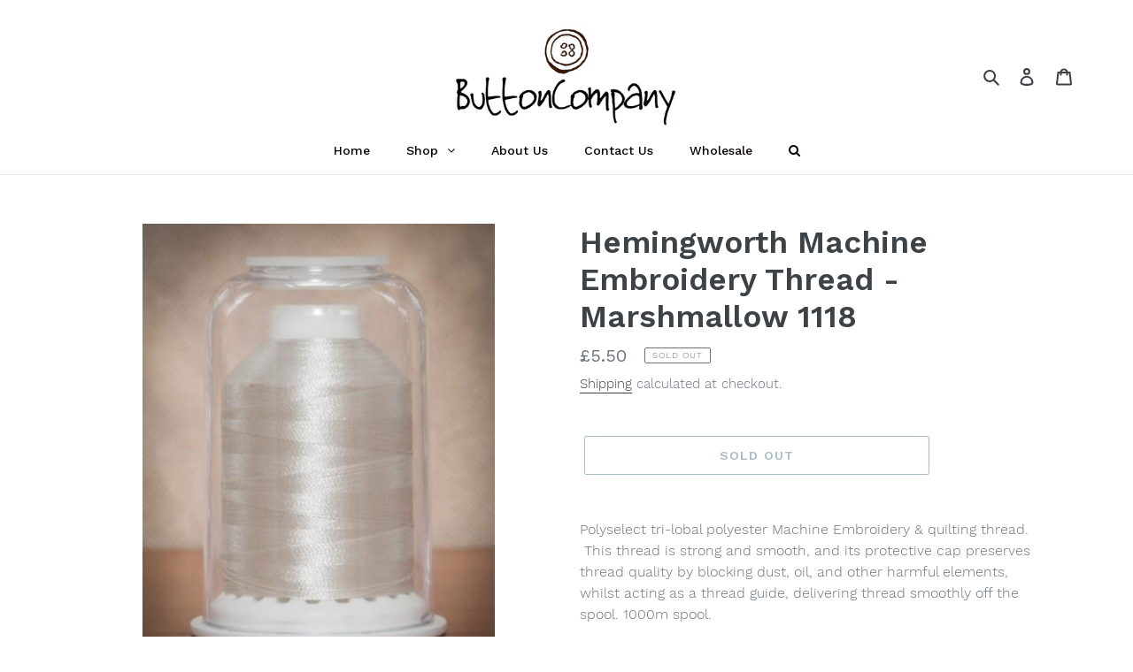

--- FILE ---
content_type: text/javascript
request_url: https://buttoncompany.co.uk/cdn/shop/t/1/assets/globo.menu.items.js?v=66779520818800976531644785397
body_size: 1705
content:
window.GloboMenuConfig=window.GloboMenuConfig||{},window.GloboMenuConfig.theme={theme_name:null,theme_store_id:796,theme_version:null},window.GloboMenuConfig.replacement={type:"auto"},window.GloboMenuConfig.settings={general:{responsive:"768",transition:"fade",transition_speed:"300",transition_delay:"150",align:"center",trigger:"hover",search:!0,indicators:!0,menu_lineheight:"50",menu_padding:"20",dropdown_lineheight:"50",tab_lineheight:"50",linklist_lineheight:"30",desktop_sticky_header:!0,mobile_sticky_header:!0,border:!0,submenu_border:!0,mobile_trigger:"click_toggle",carousel_auto_play:!0,carousel_loop:!0,mobile_border:!0,lazy_load_enable:!0,login:!1,register:!1,account:!1,logout:!1,mobile_hide_linklist_submenu:!1},font:{menu_fontfamily_custom:!1,menu_fontfamily:"Work Sans",menu_fontfamily_2:"Lato",menu_fontsize:"14",menu_fontweight:"500",submenu_heading_fontfamily_custom:!1,submenu_heading_fontfamily:"Work Sans",submenu_heading_fontfamily_2:"Bitter",submenu_heading_fontsize:"14",submenu_heading_fontweight:"600",submenu_text_fontfamily_custom:!1,submenu_text_fontfamily:"Work Sans",submenu_text_fontfamily_2:"Arimo",submenu_text_fontsize:"13",submenu_text_fontweight:"400",submenu_description_fontfamily_custom:!1,submenu_description_fontfamily:"Work Sans",submenu_description_fontfamily_2:"Indie Flower",submenu_description_fontsize:"12",submenu_description_fontweight:"400",tab_fontfamily_custom:!1,tab_fontfamily:"Work Sans",tab_fontfamily_2:"Lato",tab_fontsize:"14",tab_fontweight:"500"},color:{menu_background:"rgba(0, 0, 0, 0)",menu_background_hover:"rgba(29, 29, 29, 0)",menu_border:"rgba(15, 15, 15, 0)",menu_text:"rgba(7, 0, 0, 1)",menu_text_hover:"rgba(28, 139, 116, 1)",submenu_background:"#ffffff",submenu_border:"#d1d1d1",submenu_heading:"#ae2828",submenu_text:"#313131",submenu_text_hover:"#000000",submenu_description:"#969696",submenu_description_hover:"#4d5bcd",tab_background_hover:"#d9d9d9",tab_heading_color:"#202020",tab_heading_active_color:"#000000",sale_text_color:"#ffffff",sale_background_color:"#ec523e",soldout_text_color:"#757575",soldout_background_color:"#d5d5d5"},language:{name:"Name",email:"Email",phone:"Phone Number",message:"Message",send:"Send",add_to_cart:"Add to cart",view:"View details",sale:"Sale",sold_out:"Sold out",search:"Search for..."}},window.GloboMenuConfig.items=[{title:"Home",url:"/",level:0,submenu:{type:"dropdown",orientation:"vertical",alignment:"left",justifyContent:"left",items:[]}},{title:"Shop",url:"/collections/all",level:0,submenu:{type:"dropdown",orientation:"vertical",alignment:"left",justifyContent:"left",items:[{title:"Buttons",url:null,level:1,submenu:{type:"dropdown",orientation:"vertical",alignment:"left",justifyContent:"left",items:[{title:"Sort By Size",url:null,icon:null,image:null,description:null,level:2,submenu:{type:"dropdown",orientation:"vertical",alignment:"left",justifyContent:"left",items:[{title:"18L - 12mm",url:"/collections/18l-12mm",resourceType:"collection",handle:"18l-12mm",id:"266730569865",level:3,submenu:{type:"dropdown",orientation:"vertical",alignment:"left",justifyContent:"left",items:[]}},{title:"24L - 15mm",url:"/collections/24l-15mm",resourceType:"collection",handle:"24l-15mm",id:"266730635401",level:3,submenu:{type:"dropdown",orientation:"vertical",alignment:"left",justifyContent:"left",items:[]}},{title:"28L - 18mm",url:"/collections/28l-18mm",resourceType:"collection",handle:"28l-18mm",id:"266730668169",level:3,submenu:{type:"dropdown",orientation:"vertical",alignment:"left",justifyContent:"left",items:[]}},{title:"30L - 19mm",url:"/collections/30l-19mm",resourceType:"collection",handle:"30l-19mm",id:"266759176329",level:3,submenu:{type:"dropdown",orientation:"vertical",alignment:"left",justifyContent:"left",items:[]}},{title:"32L - 20mm",url:"/collections/32l-20mm",resourceType:"collection",handle:"32l-20mm",id:"266768711817",level:3,submenu:{type:"dropdown",orientation:"vertical",alignment:"left",justifyContent:"left",items:[]}},{title:"34L - 22mm",url:"/collections/34l-22mm",resourceType:"collection",handle:"34l-22mm",id:"266730733705",level:3,submenu:{type:"dropdown",orientation:"vertical",alignment:"left",justifyContent:"left",items:[]}},{title:"38L - 24mm",url:"/collections/38l-24mm",resourceType:"collection",handle:"38l-24mm",id:"266730864777",level:3,submenu:{type:"dropdown",orientation:"vertical",alignment:"left",justifyContent:"left",items:[]}},{title:"40L - 25mm",url:"/collections/40l-25mm",resourceType:"collection",handle:"40l-25mm",id:"266730897545",level:3,submenu:{type:"dropdown",orientation:"vertical",alignment:"left",justifyContent:"left",items:[]}},{title:"44L - 28mm",url:"/collections/44l-28mm",resourceType:"collection",handle:"44l-28mm",id:"266730930313",level:3,submenu:{type:"dropdown",orientation:"vertical",alignment:"left",justifyContent:"left",items:[]}},{title:"48L - 30mm",url:"/collections/48l-30mm",resourceType:"collection",handle:"48l-30mm",id:"266730963081",level:3,submenu:{type:"dropdown",orientation:"vertical",alignment:"left",justifyContent:"left",items:[]}},{title:"54L - 34mm",url:"/collections/54l-34mm",resourceType:"collection",handle:"54l-34mm",id:"266731028617",level:3,submenu:{type:"dropdown",orientation:"vertical",alignment:"left",justifyContent:"left",items:[]}}]}},{title:"Sort by Colour",url:null,icon:null,image:null,description:null,level:2,submenu:{type:"dropdown",orientation:"vertical",alignment:"left",justifyContent:"left",items:[{title:"Red",url:"/collections/red-buttons",resourceType:"collection",handle:"red",id:"261865996425",level:3,submenu:{type:"dropdown",orientation:"vertical",alignment:"left",justifyContent:"left",items:[]},targetBlank:!1},{title:"Orange",url:"/collections/orange-buttons",resourceType:"collection",handle:"orange",id:"261866094729",level:3,submenu:{type:"dropdown",orientation:"vertical",alignment:"left",justifyContent:"left",items:[]},targetBlank:!1},{title:"Yellow",url:"/collections/yellow-buttons",resourceType:"collection",handle:"yellow",id:"261866127497",level:3,submenu:{type:"dropdown",orientation:"vertical",alignment:"left",justifyContent:"left",items:[]},targetBlank:!1},{title:"Green",url:"/collections/green-buttons",resourceType:"collection",handle:"green",id:"261866160265",level:3,submenu:{type:"dropdown",orientation:"vertical",alignment:"left",justifyContent:"left",items:[]},targetBlank:!1},{title:"Turquoise",url:"/collections/turquoise-buttons",resourceType:"collection",handle:"turquoise",id:"261866193033",level:3,submenu:{type:"dropdown",orientation:"vertical",alignment:"left",justifyContent:"left",items:[]},targetBlank:!1},{title:"Blue",url:"/collections/blue-buttons",resourceType:"collection",handle:"blue",id:"261866225801",level:3,submenu:{type:"dropdown",orientation:"vertical",alignment:"left",justifyContent:"left",items:[]},targetBlank:!1},{title:"Purple",url:"/collections/purple-buttons",resourceType:"collection",handle:"purple",id:"261866029193",level:3,submenu:{type:"dropdown",orientation:"vertical",alignment:"left",justifyContent:"left",items:[]},targetBlank:!1},{title:"Pink",url:"/collections/pink-buttons",resourceType:"collection",handle:"pink",id:"261866061961",level:3,submenu:{type:"dropdown",orientation:"vertical",alignment:"left",justifyContent:"left",items:[]},targetBlank:!1},{title:"Black",url:"/collections/black-buttons",resourceType:"collection",handle:"black",id:"261866291337",level:3,submenu:{type:"dropdown",orientation:"vertical",alignment:"left",justifyContent:"left",items:[]},targetBlank:!1},{title:"Grey",url:"/collections/grey-buttons",resourceType:"collection",handle:"grey",id:"261866258569",level:3,submenu:{type:"dropdown",orientation:"vertical",alignment:"left",justifyContent:"left",items:[]},targetBlank:!1},{title:"White",url:"/collections/white-buttons",resourceType:"collection",handle:"white",id:"261866324105",level:3,submenu:{type:"dropdown",orientation:"vertical",alignment:"left",justifyContent:"left",items:[]},targetBlank:!1},{title:"Cream",url:"/collections/cream-buttons",resourceType:"collection",handle:"cream",id:"261866356873",level:3,submenu:{type:"dropdown",orientation:"vertical",alignment:"left",justifyContent:"left",items:[]},targetBlank:!1},{title:"Brown",url:"/collections/brown-buttons",resourceType:null,handle:null,id:null,level:3,submenu:{type:"dropdown",orientation:"vertical",alignment:"left",justifyContent:"left",items:[]}},{title:"Silver",url:"/collections/silver-buttons",resourceType:"collection",handle:"silver",id:"261866389641",level:3,submenu:{type:"dropdown",orientation:"vertical",alignment:"left",justifyContent:"left",items:[]},targetBlank:!1},{title:"Gold",url:"/collections/gold-buttons",resourceType:"collection",handle:"gold",id:"261866455177",level:3,submenu:{type:"dropdown",orientation:"vertical",alignment:"left",justifyContent:"left",items:[]},targetBlank:!1},{title:"Antique Brass",url:"/collections/antique-brass-buttons",resourceType:null,handle:null,id:null,level:3,submenu:{type:"dropdown",orientation:"vertical",alignment:"left",justifyContent:"left",items:[]}},{title:"Clear",url:"/collections/clear-buttons",resourceType:null,handle:null,id:null,level:3,submenu:{type:"dropdown",orientation:"vertical",alignment:"left",justifyContent:"left",items:[]}}]},targetBlank:!1},{title:"Sort by Material",url:null,icon:null,image:null,description:null,level:2,submenu:{type:"dropdown",orientation:"vertical",alignment:"left",justifyContent:"left",items:[{title:"Polyester",url:"/collections/polyester",resourceType:null,handle:null,id:null,level:3,submenu:{type:"dropdown",orientation:"vertical",alignment:"left",justifyContent:"left",items:[]},targetBlank:!1},{title:"Nylon",url:"/collections/nylon",resourceType:null,handle:null,id:null,level:3,submenu:{type:"dropdown",orientation:"vertical",alignment:"left",justifyContent:"left",items:[]},targetBlank:!1},{title:"Coconut - ECO!",url:"/collections/coconut-eco",resourceType:null,handle:null,id:null,level:3,submenu:{type:"dropdown",orientation:"vertical",alignment:"left",justifyContent:"left",items:[]},targetBlank:!1},{title:"Shell",url:"/collections/shell-buttons",resourceType:null,handle:null,id:null,level:3,submenu:{type:"dropdown",orientation:"vertical",alignment:"left",justifyContent:"left",items:[]},targetBlank:!1,active:!1},{title:"Metal",url:"/collections/metal-buttons-trims",resourceType:null,handle:null,id:null,level:3,submenu:{type:"dropdown",orientation:"vertical",alignment:"left",justifyContent:"left",items:[]},targetBlank:!1},{title:"Corozo - ECO!",url:"/collections/corozo-eco",resourceType:null,handle:null,id:null,level:3,submenu:{type:"dropdown",orientation:"vertical",alignment:"left",justifyContent:"left",items:[]},targetBlank:!1},{title:"Wood",url:"/collections/wood",resourceType:null,handle:null,id:null,level:3,submenu:{type:"dropdown",orientation:"vertical",alignment:"left",justifyContent:"left",items:[]},targetBlank:!1}]},targetBlank:!1},{title:"Sort by Holes",url:null,icon:null,image:null,description:null,level:2,submenu:{type:"dropdown",orientation:"vertical",alignment:"left",justifyContent:"left",items:[{title:"Two Hole",url:"/collections/two-hole",resourceType:null,handle:null,id:null,level:3,submenu:{type:"dropdown",orientation:"vertical",alignment:"left",justifyContent:"left",items:[]},targetBlank:!1},{title:"Four Hole",url:"/collections/four-hole",resourceType:null,handle:null,id:null,level:3,submenu:{type:"dropdown",orientation:"vertical",alignment:"left",justifyContent:"left",items:[]},targetBlank:!1},{title:"Shank Button",url:"/collections/shank",resourceType:null,handle:null,id:null,level:3,submenu:{type:"dropdown",orientation:"vertical",alignment:"left",justifyContent:"left",items:[]},targetBlank:!1}]},targetBlank:!1},{title:"Sort by Style",url:null,icon:null,image:null,description:null,level:2,submenu:{type:"dropdown",orientation:"vertical",alignment:"left",justifyContent:"left",items:[{title:"Flowers",url:"/collections/flower-buttons",resourceType:null,handle:null,id:null,level:3,submenu:{type:"dropdown",orientation:"vertical",alignment:"left",justifyContent:"left",items:[]},targetBlank:!1},{title:"Toggles",url:"/collections/toggles",resourceType:null,handle:null,id:null,level:3,submenu:{type:"dropdown",orientation:"vertical",alignment:"left",justifyContent:"left",items:[]},targetBlank:!1},{title:"Spotty",url:"/collections/spotty-buttons",resourceType:null,handle:null,id:null,level:3,submenu:{type:"dropdown",orientation:"vertical",alignment:"left",justifyContent:"left",items:[]},targetBlank:!1},{title:"Basic",url:"/collections/basic-buttons",resourceType:null,handle:null,id:null,level:3,submenu:{type:"dropdown",orientation:"vertical",alignment:"left",justifyContent:"left",items:[]},targetBlank:!1}]},targetBlank:!1},{title:"Sort by Garment",url:null,icon:null,image:null,description:null,level:2,submenu:{type:"dropdown",orientation:"vertical",alignment:"left",justifyContent:"left",items:[{title:"Coats & Jackets",url:"/collections/coats-jackets",resourceType:null,handle:null,id:null,level:3,submenu:{type:"dropdown",orientation:"vertical",alignment:"left",justifyContent:"left",items:[]},targetBlank:!1},{title:"Shirts & Dresses",url:"/collections/shirts-dresses",resourceType:null,handle:null,id:null,level:3,submenu:{type:"dropdown",orientation:"vertical",alignment:"left",justifyContent:"left",items:[]},targetBlank:!1},{title:"Trousers",url:"/collections/trousers",resourceType:null,handle:null,id:null,level:3,submenu:{type:"dropdown",orientation:"vertical",alignment:"left",justifyContent:"left",items:[]},targetBlank:!1},{title:"Childrenswear",url:"/collections/childrenswear",resourceType:null,handle:null,id:null,level:3,submenu:{type:"dropdown",orientation:"vertical",alignment:"left",justifyContent:"left",items:[]},targetBlank:!1}]},targetBlank:!1}]},description:null},{title:"Buckles & Hardware",url:null,submenu:{type:"dropdown",orientation:"vertical",alignment:"left",items:[{title:"Sort by Style",url:"#",level:2,submenu:{type:"dropdown",orientation:"vertical",alignment:"left",items:[{title:"Buckles",url:"/collections/buckles",resourceType:"collection",handle:"buckles",id:"261836112009",level:3,submenu:{type:"dropdown",orientation:"vertical",alignment:"left",items:[]}},{title:"D-Rings",url:"/collections/d-rings",resourceType:"collection",handle:"d-rings",id:"266758291593",level:3,submenu:{type:"dropdown",orientation:"vertical",alignment:"left",items:[]}},{title:"Sliders",url:"/collections/sliders",resourceType:"collection",handle:"sliders",id:"266758324361",level:3,submenu:{type:"dropdown",orientation:"vertical",alignment:"left",items:[]}},{title:"Rings",url:"/collections/rings",resourceType:"collection",handle:"rings",id:"266758455433",level:3,submenu:{type:"dropdown",orientation:"vertical",alignment:"left",items:[]}},{title:"Decorative Trims",url:"/collections/decorative-trims",resourceType:"collection",handle:"decorative-trims",id:"266758422665",level:3,submenu:{type:"dropdown",orientation:"vertical",alignment:"left",items:[]}}]}},{title:"Sort by Size",url:"#",level:2,submenu:{type:"dropdown",orientation:"vertical",alignment:"left",items:[{title:"15mm",url:"/collections/15mm",resourceType:"collection",handle:"15mm",id:"266768941193",level:3,submenu:{type:"dropdown",orientation:"vertical",alignment:"left",items:[]}},{title:"20mm",url:"/collections/20mm",resourceType:"collection",handle:"20mm",id:"266768973961",level:3,submenu:{type:"dropdown",orientation:"vertical",alignment:"left",items:[]}},{title:"25mm",url:"/collections/25mm",resourceType:"collection",handle:"25mm",id:"266769006729",level:3,submenu:{type:"dropdown",orientation:"vertical",alignment:"left",items:[]}},{title:"30mm",url:"/collections/30mm",resourceType:"collection",handle:"30mm",id:"266769039497",level:3,submenu:{type:"dropdown",orientation:"vertical",alignment:"left",items:[]}},{title:"35mm",url:"/collections/35mm",resourceType:"collection",handle:"35mm",id:"266769072265",level:3,submenu:{type:"dropdown",orientation:"vertical",alignment:"left",items:[]}},{title:"40mm",url:"/collections/40mm",resourceType:"collection",handle:"40mm",id:"266769105033",level:3,submenu:{type:"dropdown",orientation:"vertical",alignment:"left",items:[]}},{title:"45mm",url:"/collections/45mm",resourceType:"collection",handle:"45mm",id:"266769137801",level:3,submenu:{type:"dropdown",orientation:"vertical",alignment:"left",items:[]}},{title:"50mm",url:"/collections/50mm",resourceType:"collection",handle:"50mm",id:"266769170569",level:3,submenu:{type:"dropdown",orientation:"vertical",alignment:"left",items:[]}}]}},{title:"Sort by Colour",url:"#",level:2,submenu:{type:"dropdown",orientation:"vertical",alignment:"left",items:[]},description:null,active:!1},{title:"Sort by Shape",url:"#",level:2,submenu:{type:"dropdown",orientation:"vertical",alignment:"left",items:[]}},{title:"Sort by Shape",url:"#",level:2,submenu:{type:"dropdown",orientation:"vertical",alignment:"left",items:[]}}]},level:1,description:null,icon:null},{title:"Other Fasteners",url:null,submenu:{type:"dropdown",orientation:"vertical",alignment:"left",items:[{title:"Snap Fasteners",url:"/collections/snap-fasteners",level:2,submenu:{type:"dropdown",orientation:"vertical",alignment:"left",items:[]},targetBlank:!1},{title:"Hooks & Eyes",url:"/collections/hooks-eyes",resourceType:"collection",handle:"hooks-eyes",id:"266758520969",level:2,submenu:{type:"dropdown",orientation:"vertical",alignment:"left",items:[]}},{title:"Decorative Clasps",url:"/collections/decorative-clasps",resourceType:"collection",handle:"decorative-clasps",id:"266758619273",level:2,submenu:{type:"dropdown",orientation:"vertical",alignment:"left",items:[]}}]},level:1,description:null,icon:null},{title:"Woolfelt",url:"/collections/woolfelt",level:1,submenu:{type:"dropdown",orientation:"vertical",alignment:"left",justifyContent:"left",items:[{title:"Sort by Colour",url:null,icon:null,image:null,description:null,level:2,submenu:{type:"dropdown",orientation:"vertical",alignment:"left",justifyContent:"left",items:[{title:"Red",url:"/collections/red-woolfelt",resourceType:"collection",handle:"red",id:"261865996425",level:3,submenu:{type:"dropdown",orientation:"vertical",alignment:"left",justifyContent:"left",items:[]},targetBlank:!1},{title:"Orange",url:"/collections/orange-woolfelt",resourceType:"collection",handle:"orange",id:"261866094729",level:3,submenu:{type:"dropdown",orientation:"vertical",alignment:"left",justifyContent:"left",items:[]},targetBlank:!1},{title:"Yellow",url:"/collections/yellow-woolfelt",resourceType:"collection",handle:"yellow",id:"261866127497",level:3,submenu:{type:"dropdown",orientation:"vertical",alignment:"left",justifyContent:"left",items:[]},targetBlank:!1},{title:"Green",url:"/collections/green-woolfelt",resourceType:"collection",handle:"green",id:"261866160265",level:3,submenu:{type:"dropdown",orientation:"vertical",alignment:"left",justifyContent:"left",items:[]},targetBlank:!1},{title:"Turquoise",url:"/collections/turquoise-woolfelt",resourceType:"collection",handle:"turquoise",id:"261866193033",level:3,submenu:{type:"dropdown",orientation:"vertical",alignment:"left",justifyContent:"left",items:[]},targetBlank:!1},{title:"Blue",url:"/collections/blue-woolfelt",resourceType:"collection",handle:"blue",id:"261866225801",level:3,submenu:{type:"dropdown",orientation:"vertical",alignment:"left",justifyContent:"left",items:[]},targetBlank:!1},{title:"Purple",url:"/collections/purple-woolfelt",resourceType:"collection",handle:"purple",id:"261866029193",level:3,submenu:{type:"dropdown",orientation:"vertical",alignment:"left",justifyContent:"left",items:[]},targetBlank:!1},{title:"Pink",url:"/collections/pink-woolfelt",resourceType:"collection",handle:"pink",id:"261866061961",level:3,submenu:{type:"dropdown",orientation:"vertical",alignment:"left",justifyContent:"left",items:[]},targetBlank:!1},{title:"Black",url:"/collections/black-grey-white-woolfelt",resourceType:"collection",handle:"black",id:"261866291337",level:3,submenu:{type:"dropdown",orientation:"vertical",alignment:"left",justifyContent:"left",items:[]},targetBlank:!1},{title:"Grey",url:"/collections/grey-woolfelt",resourceType:"collection",handle:"grey",id:"261866258569",level:3,submenu:{type:"dropdown",orientation:"vertical",alignment:"left",justifyContent:"left",items:[]},targetBlank:!1},{title:"White",url:"/collections/white-woolfelt",resourceType:"collection",handle:"white",id:"261866324105",level:3,submenu:{type:"dropdown",orientation:"vertical",alignment:"left",justifyContent:"left",items:[]},targetBlank:!1},{title:"Cream",url:"/collections/cream-woolfelt",resourceType:"collection",handle:"cream",id:"261866356873",level:3,submenu:{type:"dropdown",orientation:"vertical",alignment:"left",justifyContent:"left",items:[]},targetBlank:!1},{title:"Brown",url:"/collections/brown-woolfelt",resourceType:null,handle:null,id:null,level:3,submenu:{type:"dropdown",orientation:"vertical",alignment:"left",justifyContent:"left",items:[]}}]},targetBlank:!1}]},description:null,targetBlank:!1},{title:"Thread",url:"/collections/thread",level:1,submenu:{type:"dropdown",orientation:"vertical",alignment:"left",justifyContent:"left",items:[{title:"Sort by Colour",url:null,icon:null,image:null,description:null,level:2,submenu:{type:"dropdown",orientation:"vertical",alignment:"left",justifyContent:"left",items:[{title:"Red",url:"/collections/red",resourceType:"collection",handle:"red",id:"261865996425",level:3,submenu:{type:"dropdown",orientation:"vertical",alignment:"left",justifyContent:"left",items:[]}},{title:"Orange",url:"/collections/orange",resourceType:"collection",handle:"orange",id:"261866094729",level:3,submenu:{type:"dropdown",orientation:"vertical",alignment:"left",justifyContent:"left",items:[]}},{title:"Yellow",url:"/collections/yellow",resourceType:"collection",handle:"yellow",id:"261866127497",level:3,submenu:{type:"dropdown",orientation:"vertical",alignment:"left",justifyContent:"left",items:[]}},{title:"Green",url:"/collections/green",resourceType:"collection",handle:"green",id:"261866160265",level:3,submenu:{type:"dropdown",orientation:"vertical",alignment:"left",justifyContent:"left",items:[]}},{title:"Turquoise",url:"/collections/turquoise",resourceType:"collection",handle:"turquoise",id:"261866193033",level:3,submenu:{type:"dropdown",orientation:"vertical",alignment:"left",justifyContent:"left",items:[]}},{title:"Blue",url:"/collections/blue",resourceType:"collection",handle:"blue",id:"261866225801",level:3,submenu:{type:"dropdown",orientation:"vertical",alignment:"left",justifyContent:"left",items:[]}},{title:"Purple",url:"/collections/purple",resourceType:"collection",handle:"purple",id:"261866029193",level:3,submenu:{type:"dropdown",orientation:"vertical",alignment:"left",justifyContent:"left",items:[]}},{title:"Pink",url:"/collections/pink",resourceType:"collection",handle:"pink",id:"261866061961",level:3,submenu:{type:"dropdown",orientation:"vertical",alignment:"left",justifyContent:"left",items:[]}},{title:"Black",url:"/collections/black",resourceType:"collection",handle:"black",id:"261866291337",level:3,submenu:{type:"dropdown",orientation:"vertical",alignment:"left",justifyContent:"left",items:[]}},{title:"Grey",url:"/collections/grey",resourceType:"collection",handle:"grey",id:"261866258569",level:3,submenu:{type:"dropdown",orientation:"vertical",alignment:"left",justifyContent:"left",items:[]}},{title:"White",url:"/collections/white",resourceType:"collection",handle:"white",id:"261866324105",level:3,submenu:{type:"dropdown",orientation:"vertical",alignment:"left",justifyContent:"left",items:[]}},{title:"Cream",url:"/collections/cream",resourceType:"collection",handle:"cream",id:"261866356873",level:3,submenu:{type:"dropdown",orientation:"vertical",alignment:"left",justifyContent:"left",items:[]}},{title:"Brown",url:"/collections/brown-thread",resourceType:null,handle:null,id:null,level:3,submenu:{type:"dropdown",orientation:"vertical",alignment:"left",justifyContent:"left",items:[]}}]},targetBlank:!1}]},description:null,targetBlank:!1}]}},{title:"About Us",url:"/pages/about-us",resourceType:"page",handle:"about-us",id:80053665929,level:0},{title:"Contact Us",url:"/pages/contact-us",resourceType:"page",handle:"contact-us",id:83214008457,level:0},{title:"Wholesale",url:"/pages/wholesale",resourceType:"page",handle:"wholesale",id:83215777929,level:0}],window.GloboMenuConfig.encode="b06f03f9e326e453941765f3f20bade9";
//# sourceMappingURL=/cdn/shop/t/1/assets/globo.menu.items.js.map?v=66779520818800976531644785397
